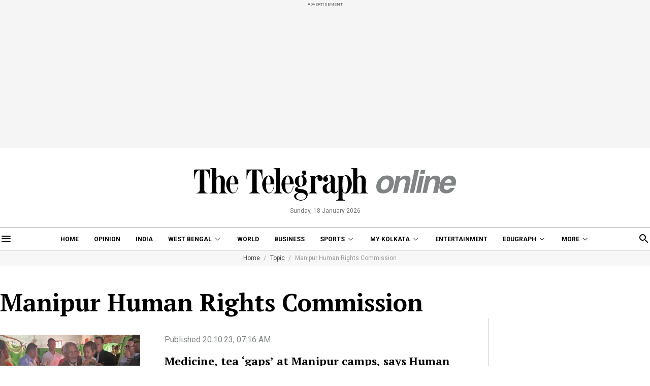

--- FILE ---
content_type: application/javascript; charset=utf-8
request_url: https://fundingchoicesmessages.google.com/f/AGSKWxXbeu5kBJJeRsZhEN7NCKz6iMW318HwnBpU5zzKuhCc35MBqJGmq1OkTfZLQl_p-opDP9d0CeeLSWpfhaltlKN4G3XDw-_lSBQ9F4b_ySER9r2DvbvRTO0OJpqK3wHTWZEBS6IO3KUNfltoWULonvDXPBRUlhi0VSywZfOShzVhLUc1XyeE8gT2pBnB/_/ad_space./adanalytics.468-60.swf?/adzonebottom./exosrvcode-
body_size: -1292
content:
window['dfc29cae-1fd4-4115-8e15-ac22352071a1'] = true;